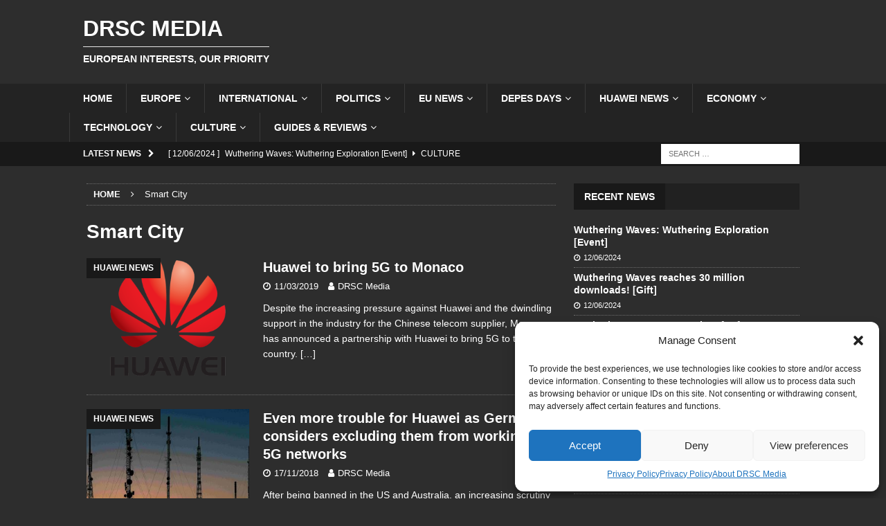

--- FILE ---
content_type: text/html; charset=UTF-8
request_url: https://drscmedia.eu/tag/smart-city
body_size: 78744
content:
<!DOCTYPE html>
<html class="no-js mh-one-sb" lang="en-US">
<head>
<meta charset="UTF-8">
<meta name="viewport" content="width=device-width, initial-scale=1.0">
<link rel="profile" href="http://gmpg.org/xfn/11" />
<meta name='robots' content='index, follow, max-image-preview:large, max-snippet:-1, max-video-preview:-1' />

	<!-- This site is optimized with the Yoast SEO plugin v22.8 - https://yoast.com/wordpress/plugins/seo/ -->
	<title>Smart City Archives - DRSC Media</title>
	<link rel="canonical" href="https://drscmedia.eu/tag/smart-city" />
	<meta property="og:locale" content="en_US" />
	<meta property="og:type" content="article" />
	<meta property="og:title" content="Smart City Archives - DRSC Media" />
	<meta property="og:url" content="https://drscmedia.eu/tag/smart-city" />
	<meta property="og:site_name" content="DRSC Media" />
	<meta name="twitter:card" content="summary_large_image" />
	<script type="application/ld+json" class="yoast-schema-graph">{"@context":"https://schema.org","@graph":[{"@type":"CollectionPage","@id":"https://drscmedia.eu/tag/smart-city","url":"https://drscmedia.eu/tag/smart-city","name":"Smart City Archives - DRSC Media","isPartOf":{"@id":"https://drscmedia.eu/#website"},"primaryImageOfPage":{"@id":"https://drscmedia.eu/tag/smart-city#primaryimage"},"image":{"@id":"https://drscmedia.eu/tag/smart-city#primaryimage"},"thumbnailUrl":"https://drscmedia.eu/wp-content/uploads/2019/03/HuaweiLogo.png","breadcrumb":{"@id":"https://drscmedia.eu/tag/smart-city#breadcrumb"},"inLanguage":"en-US"},{"@type":"ImageObject","inLanguage":"en-US","@id":"https://drscmedia.eu/tag/smart-city#primaryimage","url":"https://drscmedia.eu/wp-content/uploads/2019/03/HuaweiLogo.png","contentUrl":"https://drscmedia.eu/wp-content/uploads/2019/03/HuaweiLogo.png","width":1024,"height":575},{"@type":"BreadcrumbList","@id":"https://drscmedia.eu/tag/smart-city#breadcrumb","itemListElement":[{"@type":"ListItem","position":1,"name":"Home","item":"https://drscmedia.eu/"},{"@type":"ListItem","position":2,"name":"Smart City"}]},{"@type":"WebSite","@id":"https://drscmedia.eu/#website","url":"https://drscmedia.eu/","name":"DRSC Media","description":"European interests, our priority","publisher":{"@id":"https://drscmedia.eu/#organization"},"potentialAction":[{"@type":"SearchAction","target":{"@type":"EntryPoint","urlTemplate":"https://drscmedia.eu/?s={search_term_string}"},"query-input":"required name=search_term_string"}],"inLanguage":"en-US"},{"@type":"Organization","@id":"https://drscmedia.eu/#organization","name":"DRSC Media","url":"https://drscmedia.eu/","logo":{"@type":"ImageObject","inLanguage":"en-US","@id":"https://drscmedia.eu/#/schema/logo/image/","url":"https://drscmedia.eu/wp-content/uploads/2020/03/DRSCMediaLogoWP.jpg","contentUrl":"https://drscmedia.eu/wp-content/uploads/2020/03/DRSCMediaLogoWP.jpg","width":607,"height":615,"caption":"DRSC Media"},"image":{"@id":"https://drscmedia.eu/#/schema/logo/image/"}}]}</script>
	<!-- / Yoast SEO plugin. -->


<link rel='dns-prefetch' href='//www.googletagmanager.com' />
<link rel='dns-prefetch' href='//fonts.googleapis.com' />
<link rel='dns-prefetch' href='//pagead2.googlesyndication.com' />
<link rel="alternate" type="application/rss+xml" title="DRSC Media &raquo; Feed" href="https://drscmedia.eu/feed" />
<link rel="alternate" type="application/rss+xml" title="DRSC Media &raquo; Smart City Tag Feed" href="https://drscmedia.eu/tag/smart-city/feed" />
<script type="text/javascript">
/* <![CDATA[ */
window._wpemojiSettings = {"baseUrl":"https:\/\/s.w.org\/images\/core\/emoji\/15.0.3\/72x72\/","ext":".png","svgUrl":"https:\/\/s.w.org\/images\/core\/emoji\/15.0.3\/svg\/","svgExt":".svg","source":{"concatemoji":"https:\/\/drscmedia.eu\/wp-includes\/js\/wp-emoji-release.min.js?ver=6.5.7"}};
/*! This file is auto-generated */
!function(i,n){var o,s,e;function c(e){try{var t={supportTests:e,timestamp:(new Date).valueOf()};sessionStorage.setItem(o,JSON.stringify(t))}catch(e){}}function p(e,t,n){e.clearRect(0,0,e.canvas.width,e.canvas.height),e.fillText(t,0,0);var t=new Uint32Array(e.getImageData(0,0,e.canvas.width,e.canvas.height).data),r=(e.clearRect(0,0,e.canvas.width,e.canvas.height),e.fillText(n,0,0),new Uint32Array(e.getImageData(0,0,e.canvas.width,e.canvas.height).data));return t.every(function(e,t){return e===r[t]})}function u(e,t,n){switch(t){case"flag":return n(e,"\ud83c\udff3\ufe0f\u200d\u26a7\ufe0f","\ud83c\udff3\ufe0f\u200b\u26a7\ufe0f")?!1:!n(e,"\ud83c\uddfa\ud83c\uddf3","\ud83c\uddfa\u200b\ud83c\uddf3")&&!n(e,"\ud83c\udff4\udb40\udc67\udb40\udc62\udb40\udc65\udb40\udc6e\udb40\udc67\udb40\udc7f","\ud83c\udff4\u200b\udb40\udc67\u200b\udb40\udc62\u200b\udb40\udc65\u200b\udb40\udc6e\u200b\udb40\udc67\u200b\udb40\udc7f");case"emoji":return!n(e,"\ud83d\udc26\u200d\u2b1b","\ud83d\udc26\u200b\u2b1b")}return!1}function f(e,t,n){var r="undefined"!=typeof WorkerGlobalScope&&self instanceof WorkerGlobalScope?new OffscreenCanvas(300,150):i.createElement("canvas"),a=r.getContext("2d",{willReadFrequently:!0}),o=(a.textBaseline="top",a.font="600 32px Arial",{});return e.forEach(function(e){o[e]=t(a,e,n)}),o}function t(e){var t=i.createElement("script");t.src=e,t.defer=!0,i.head.appendChild(t)}"undefined"!=typeof Promise&&(o="wpEmojiSettingsSupports",s=["flag","emoji"],n.supports={everything:!0,everythingExceptFlag:!0},e=new Promise(function(e){i.addEventListener("DOMContentLoaded",e,{once:!0})}),new Promise(function(t){var n=function(){try{var e=JSON.parse(sessionStorage.getItem(o));if("object"==typeof e&&"number"==typeof e.timestamp&&(new Date).valueOf()<e.timestamp+604800&&"object"==typeof e.supportTests)return e.supportTests}catch(e){}return null}();if(!n){if("undefined"!=typeof Worker&&"undefined"!=typeof OffscreenCanvas&&"undefined"!=typeof URL&&URL.createObjectURL&&"undefined"!=typeof Blob)try{var e="postMessage("+f.toString()+"("+[JSON.stringify(s),u.toString(),p.toString()].join(",")+"));",r=new Blob([e],{type:"text/javascript"}),a=new Worker(URL.createObjectURL(r),{name:"wpTestEmojiSupports"});return void(a.onmessage=function(e){c(n=e.data),a.terminate(),t(n)})}catch(e){}c(n=f(s,u,p))}t(n)}).then(function(e){for(var t in e)n.supports[t]=e[t],n.supports.everything=n.supports.everything&&n.supports[t],"flag"!==t&&(n.supports.everythingExceptFlag=n.supports.everythingExceptFlag&&n.supports[t]);n.supports.everythingExceptFlag=n.supports.everythingExceptFlag&&!n.supports.flag,n.DOMReady=!1,n.readyCallback=function(){n.DOMReady=!0}}).then(function(){return e}).then(function(){var e;n.supports.everything||(n.readyCallback(),(e=n.source||{}).concatemoji?t(e.concatemoji):e.wpemoji&&e.twemoji&&(t(e.twemoji),t(e.wpemoji)))}))}((window,document),window._wpemojiSettings);
/* ]]> */
</script>
<style id='wp-emoji-styles-inline-css' type='text/css'>

	img.wp-smiley, img.emoji {
		display: inline !important;
		border: none !important;
		box-shadow: none !important;
		height: 1em !important;
		width: 1em !important;
		margin: 0 0.07em !important;
		vertical-align: -0.1em !important;
		background: none !important;
		padding: 0 !important;
	}
</style>
<link rel='stylesheet' id='wp-block-library-css' href='https://drscmedia.eu/wp-includes/css/dist/block-library/style.min.css?ver=6.5.7' type='text/css' media='all' />
<style id='classic-theme-styles-inline-css' type='text/css'>
/*! This file is auto-generated */
.wp-block-button__link{color:#fff;background-color:#32373c;border-radius:9999px;box-shadow:none;text-decoration:none;padding:calc(.667em + 2px) calc(1.333em + 2px);font-size:1.125em}.wp-block-file__button{background:#32373c;color:#fff;text-decoration:none}
</style>
<style id='global-styles-inline-css' type='text/css'>
body{--wp--preset--color--black: #000000;--wp--preset--color--cyan-bluish-gray: #abb8c3;--wp--preset--color--white: #ffffff;--wp--preset--color--pale-pink: #f78da7;--wp--preset--color--vivid-red: #cf2e2e;--wp--preset--color--luminous-vivid-orange: #ff6900;--wp--preset--color--luminous-vivid-amber: #fcb900;--wp--preset--color--light-green-cyan: #7bdcb5;--wp--preset--color--vivid-green-cyan: #00d084;--wp--preset--color--pale-cyan-blue: #8ed1fc;--wp--preset--color--vivid-cyan-blue: #0693e3;--wp--preset--color--vivid-purple: #9b51e0;--wp--preset--gradient--vivid-cyan-blue-to-vivid-purple: linear-gradient(135deg,rgba(6,147,227,1) 0%,rgb(155,81,224) 100%);--wp--preset--gradient--light-green-cyan-to-vivid-green-cyan: linear-gradient(135deg,rgb(122,220,180) 0%,rgb(0,208,130) 100%);--wp--preset--gradient--luminous-vivid-amber-to-luminous-vivid-orange: linear-gradient(135deg,rgba(252,185,0,1) 0%,rgba(255,105,0,1) 100%);--wp--preset--gradient--luminous-vivid-orange-to-vivid-red: linear-gradient(135deg,rgba(255,105,0,1) 0%,rgb(207,46,46) 100%);--wp--preset--gradient--very-light-gray-to-cyan-bluish-gray: linear-gradient(135deg,rgb(238,238,238) 0%,rgb(169,184,195) 100%);--wp--preset--gradient--cool-to-warm-spectrum: linear-gradient(135deg,rgb(74,234,220) 0%,rgb(151,120,209) 20%,rgb(207,42,186) 40%,rgb(238,44,130) 60%,rgb(251,105,98) 80%,rgb(254,248,76) 100%);--wp--preset--gradient--blush-light-purple: linear-gradient(135deg,rgb(255,206,236) 0%,rgb(152,150,240) 100%);--wp--preset--gradient--blush-bordeaux: linear-gradient(135deg,rgb(254,205,165) 0%,rgb(254,45,45) 50%,rgb(107,0,62) 100%);--wp--preset--gradient--luminous-dusk: linear-gradient(135deg,rgb(255,203,112) 0%,rgb(199,81,192) 50%,rgb(65,88,208) 100%);--wp--preset--gradient--pale-ocean: linear-gradient(135deg,rgb(255,245,203) 0%,rgb(182,227,212) 50%,rgb(51,167,181) 100%);--wp--preset--gradient--electric-grass: linear-gradient(135deg,rgb(202,248,128) 0%,rgb(113,206,126) 100%);--wp--preset--gradient--midnight: linear-gradient(135deg,rgb(2,3,129) 0%,rgb(40,116,252) 100%);--wp--preset--font-size--small: 13px;--wp--preset--font-size--medium: 20px;--wp--preset--font-size--large: 36px;--wp--preset--font-size--x-large: 42px;--wp--preset--spacing--20: 0.44rem;--wp--preset--spacing--30: 0.67rem;--wp--preset--spacing--40: 1rem;--wp--preset--spacing--50: 1.5rem;--wp--preset--spacing--60: 2.25rem;--wp--preset--spacing--70: 3.38rem;--wp--preset--spacing--80: 5.06rem;--wp--preset--shadow--natural: 6px 6px 9px rgba(0, 0, 0, 0.2);--wp--preset--shadow--deep: 12px 12px 50px rgba(0, 0, 0, 0.4);--wp--preset--shadow--sharp: 6px 6px 0px rgba(0, 0, 0, 0.2);--wp--preset--shadow--outlined: 6px 6px 0px -3px rgba(255, 255, 255, 1), 6px 6px rgba(0, 0, 0, 1);--wp--preset--shadow--crisp: 6px 6px 0px rgba(0, 0, 0, 1);}:where(.is-layout-flex){gap: 0.5em;}:where(.is-layout-grid){gap: 0.5em;}body .is-layout-flex{display: flex;}body .is-layout-flex{flex-wrap: wrap;align-items: center;}body .is-layout-flex > *{margin: 0;}body .is-layout-grid{display: grid;}body .is-layout-grid > *{margin: 0;}:where(.wp-block-columns.is-layout-flex){gap: 2em;}:where(.wp-block-columns.is-layout-grid){gap: 2em;}:where(.wp-block-post-template.is-layout-flex){gap: 1.25em;}:where(.wp-block-post-template.is-layout-grid){gap: 1.25em;}.has-black-color{color: var(--wp--preset--color--black) !important;}.has-cyan-bluish-gray-color{color: var(--wp--preset--color--cyan-bluish-gray) !important;}.has-white-color{color: var(--wp--preset--color--white) !important;}.has-pale-pink-color{color: var(--wp--preset--color--pale-pink) !important;}.has-vivid-red-color{color: var(--wp--preset--color--vivid-red) !important;}.has-luminous-vivid-orange-color{color: var(--wp--preset--color--luminous-vivid-orange) !important;}.has-luminous-vivid-amber-color{color: var(--wp--preset--color--luminous-vivid-amber) !important;}.has-light-green-cyan-color{color: var(--wp--preset--color--light-green-cyan) !important;}.has-vivid-green-cyan-color{color: var(--wp--preset--color--vivid-green-cyan) !important;}.has-pale-cyan-blue-color{color: var(--wp--preset--color--pale-cyan-blue) !important;}.has-vivid-cyan-blue-color{color: var(--wp--preset--color--vivid-cyan-blue) !important;}.has-vivid-purple-color{color: var(--wp--preset--color--vivid-purple) !important;}.has-black-background-color{background-color: var(--wp--preset--color--black) !important;}.has-cyan-bluish-gray-background-color{background-color: var(--wp--preset--color--cyan-bluish-gray) !important;}.has-white-background-color{background-color: var(--wp--preset--color--white) !important;}.has-pale-pink-background-color{background-color: var(--wp--preset--color--pale-pink) !important;}.has-vivid-red-background-color{background-color: var(--wp--preset--color--vivid-red) !important;}.has-luminous-vivid-orange-background-color{background-color: var(--wp--preset--color--luminous-vivid-orange) !important;}.has-luminous-vivid-amber-background-color{background-color: var(--wp--preset--color--luminous-vivid-amber) !important;}.has-light-green-cyan-background-color{background-color: var(--wp--preset--color--light-green-cyan) !important;}.has-vivid-green-cyan-background-color{background-color: var(--wp--preset--color--vivid-green-cyan) !important;}.has-pale-cyan-blue-background-color{background-color: var(--wp--preset--color--pale-cyan-blue) !important;}.has-vivid-cyan-blue-background-color{background-color: var(--wp--preset--color--vivid-cyan-blue) !important;}.has-vivid-purple-background-color{background-color: var(--wp--preset--color--vivid-purple) !important;}.has-black-border-color{border-color: var(--wp--preset--color--black) !important;}.has-cyan-bluish-gray-border-color{border-color: var(--wp--preset--color--cyan-bluish-gray) !important;}.has-white-border-color{border-color: var(--wp--preset--color--white) !important;}.has-pale-pink-border-color{border-color: var(--wp--preset--color--pale-pink) !important;}.has-vivid-red-border-color{border-color: var(--wp--preset--color--vivid-red) !important;}.has-luminous-vivid-orange-border-color{border-color: var(--wp--preset--color--luminous-vivid-orange) !important;}.has-luminous-vivid-amber-border-color{border-color: var(--wp--preset--color--luminous-vivid-amber) !important;}.has-light-green-cyan-border-color{border-color: var(--wp--preset--color--light-green-cyan) !important;}.has-vivid-green-cyan-border-color{border-color: var(--wp--preset--color--vivid-green-cyan) !important;}.has-pale-cyan-blue-border-color{border-color: var(--wp--preset--color--pale-cyan-blue) !important;}.has-vivid-cyan-blue-border-color{border-color: var(--wp--preset--color--vivid-cyan-blue) !important;}.has-vivid-purple-border-color{border-color: var(--wp--preset--color--vivid-purple) !important;}.has-vivid-cyan-blue-to-vivid-purple-gradient-background{background: var(--wp--preset--gradient--vivid-cyan-blue-to-vivid-purple) !important;}.has-light-green-cyan-to-vivid-green-cyan-gradient-background{background: var(--wp--preset--gradient--light-green-cyan-to-vivid-green-cyan) !important;}.has-luminous-vivid-amber-to-luminous-vivid-orange-gradient-background{background: var(--wp--preset--gradient--luminous-vivid-amber-to-luminous-vivid-orange) !important;}.has-luminous-vivid-orange-to-vivid-red-gradient-background{background: var(--wp--preset--gradient--luminous-vivid-orange-to-vivid-red) !important;}.has-very-light-gray-to-cyan-bluish-gray-gradient-background{background: var(--wp--preset--gradient--very-light-gray-to-cyan-bluish-gray) !important;}.has-cool-to-warm-spectrum-gradient-background{background: var(--wp--preset--gradient--cool-to-warm-spectrum) !important;}.has-blush-light-purple-gradient-background{background: var(--wp--preset--gradient--blush-light-purple) !important;}.has-blush-bordeaux-gradient-background{background: var(--wp--preset--gradient--blush-bordeaux) !important;}.has-luminous-dusk-gradient-background{background: var(--wp--preset--gradient--luminous-dusk) !important;}.has-pale-ocean-gradient-background{background: var(--wp--preset--gradient--pale-ocean) !important;}.has-electric-grass-gradient-background{background: var(--wp--preset--gradient--electric-grass) !important;}.has-midnight-gradient-background{background: var(--wp--preset--gradient--midnight) !important;}.has-small-font-size{font-size: var(--wp--preset--font-size--small) !important;}.has-medium-font-size{font-size: var(--wp--preset--font-size--medium) !important;}.has-large-font-size{font-size: var(--wp--preset--font-size--large) !important;}.has-x-large-font-size{font-size: var(--wp--preset--font-size--x-large) !important;}
.wp-block-navigation a:where(:not(.wp-element-button)){color: inherit;}
:where(.wp-block-post-template.is-layout-flex){gap: 1.25em;}:where(.wp-block-post-template.is-layout-grid){gap: 1.25em;}
:where(.wp-block-columns.is-layout-flex){gap: 2em;}:where(.wp-block-columns.is-layout-grid){gap: 2em;}
.wp-block-pullquote{font-size: 1.5em;line-height: 1.6;}
</style>
<link rel='stylesheet' id='cmplz-general-css' href='https://drscmedia.eu/wp-content/plugins/complianz-gdpr/assets/css/cookieblocker.min.css?ver=1717877661' type='text/css' media='all' />
<link rel='stylesheet' id='mh-magazine-css' href='https://drscmedia.eu/wp-content/themes/mh-magazine/style.css?ver=3.8.6' type='text/css' media='all' />
<link rel='stylesheet' id='mh-font-awesome-css' href='https://drscmedia.eu/wp-content/themes/mh-magazine/includes/font-awesome.min.css' type='text/css' media='all' />
<link data-service="google-fonts" data-category="marketing" rel='stylesheet' id='mh-google-fonts-css' data-href='https://fonts.googleapis.com/css?family=Open+Sans:300,400,400italic,600,700' type='text/css' media='all' />
<script type="text/javascript" src="https://drscmedia.eu/wp-includes/js/jquery/jquery.min.js?ver=3.7.1" id="jquery-core-js"></script>
<script type="text/javascript" src="https://drscmedia.eu/wp-includes/js/jquery/jquery-migrate.min.js?ver=3.4.1" id="jquery-migrate-js"></script>
<script type="text/javascript" src="https://drscmedia.eu/wp-content/themes/mh-magazine/js/scripts.js?ver=3.8.6" id="mh-scripts-js"></script>

<!-- Google tag (gtag.js) snippet added by Site Kit -->

<!-- Google Analytics snippet added by Site Kit -->
<script type="text/javascript" src="https://www.googletagmanager.com/gtag/js?id=GT-NF7N2VST" id="google_gtagjs-js" async></script>
<script type="text/javascript" id="google_gtagjs-js-after">
/* <![CDATA[ */
window.dataLayer = window.dataLayer || [];function gtag(){dataLayer.push(arguments);}
gtag("set","linker",{"domains":["drscmedia.eu"]});
gtag("js", new Date());
gtag("set", "developer_id.dZTNiMT", true);
gtag("config", "GT-NF7N2VST");
/* ]]> */
</script>

<!-- End Google tag (gtag.js) snippet added by Site Kit -->
<link rel="https://api.w.org/" href="https://drscmedia.eu/wp-json/" /><link rel="alternate" type="application/json" href="https://drscmedia.eu/wp-json/wp/v2/tags/146" /><link rel="EditURI" type="application/rsd+xml" title="RSD" href="https://drscmedia.eu/xmlrpc.php?rsd" />
<meta name="generator" content="WordPress 6.5.7" />
<meta name="generator" content="Site Kit by Google 1.128.1" />			<style>.cmplz-hidden {
					display: none !important;
				}</style><!-- Analytics by WP Statistics v14.7.2 - https://wp-statistics.com/ -->
<style type="text/css">
.mh-header { background: #2d2d2d; }
.mh-wrapper, .mh-widget-layout8 .mh-widget-title-inner, #mh-mobile .mh-slider-layout4 .mh-slider-caption { background: #2d2d2d; }
.mh-breadcrumb, .entry-header .entry-meta, .mh-subheading-top, .mh-author-box, .mh-author-box-avatar, .mh-post-nav, .mh-comment-list .comment-body, .mh-comment-list .avatar, .mh-ping-list .mh-ping-item, .mh-ping-list .mh-ping-item:first-child, .mh-loop-description, .mh-loop-ad, .mh-sitemap-list > li, .mh-sitemap-list .children li, .mh-widget-layout7 .mh-widget-title, .mh-custom-posts-item, .mh-posts-large-item, .mh-posts-list-item, #mh-mobile .mh-posts-grid, #mh-mobile .mh-posts-grid-col, #mh-mobile .mh-posts-digest-wrap, #mh-mobile .mh-posts-digest-item, #mh-mobile .mh-posts-focus-item, .mh-category-column-item, .mh-user-item, .widget_archive li, .widget_categories li, .widget_pages li a, .widget_meta li, .widget_nav_menu .menu > li, .widget_rss li, .widget_recent_entries li, .recentcomments, .mh-box, table, td, th, pre { border-color: rgba(255, 255, 255, 0.3); }
#mh-mobile .mh-posts-stacked-overlay-small { border-color: #2d2d2d; }
.mh-navigation li:hover, .mh-navigation ul li:hover > ul, .mh-main-nav-wrap, .mh-main-nav, .mh-social-nav li a:hover, .entry-tags li, .mh-slider-caption, .mh-widget-layout8 .mh-widget-title .mh-footer-widget-title-inner, .mh-widget-col-1 .mh-slider-caption, .mh-widget-col-1 .mh-posts-lineup-caption, .mh-carousel-layout1, .mh-spotlight-widget, .mh-social-widget li a, .mh-author-bio-widget, .mh-footer-widget .mh-tab-comment-excerpt, .mh-nip-item:hover .mh-nip-overlay, .mh-widget .tagcloud a, .mh-footer-widget .tagcloud a, .mh-footer, .mh-copyright-wrap, input[type=submit]:hover, #infinite-handle span:hover { background: #232323; }
.mh-extra-nav-bg { background: rgba(35, 35, 35, 0.2); }
.mh-slider-caption, .mh-posts-stacked-title, .mh-posts-lineup-caption { background: #232323; background: rgba(35, 35, 35, 0.8); }
@media screen and (max-width: 900px) { #mh-mobile .mh-slider-caption, #mh-mobile .mh-posts-lineup-caption { background: rgba(35, 35, 35, 1); } }
.slicknav_menu, .slicknav_nav ul, #mh-mobile .mh-footer-widget .mh-posts-stacked-overlay { border-color: #232323; }
.mh-copyright, .mh-copyright a { color: #fff; }
.mh-widget-layout4 .mh-widget-title { background: #191919; background: rgba(25, 25, 25, 0.6); }
.mh-preheader, .mh-wide-layout .mh-subheader, .mh-ticker-title, .mh-main-nav li:hover, .mh-footer-nav, .slicknav_menu, .slicknav_btn, .slicknav_nav .slicknav_item:hover, .slicknav_nav a:hover, .mh-back-to-top, .mh-subheading, .entry-tags .fa, .entry-tags li:hover, .mh-widget-layout2 .mh-widget-title, .mh-widget-layout4 .mh-widget-title-inner, .mh-widget-layout4 .mh-footer-widget-title, .mh-widget-layout5 .mh-widget-title-inner, .mh-widget-layout6 .mh-widget-title, #mh-mobile .flex-control-paging li a.flex-active, .mh-image-caption, .mh-carousel-layout1 .mh-carousel-caption, .mh-tab-button.active, .mh-tab-button.active:hover, .mh-footer-widget .mh-tab-button.active, .mh-social-widget li:hover a, .mh-footer-widget .mh-social-widget li a, .mh-footer-widget .mh-author-bio-widget, .tagcloud a:hover, .mh-widget .tagcloud a:hover, .mh-footer-widget .tagcloud a:hover, .mh-posts-stacked-item .mh-meta, .page-numbers:hover, .mh-loop-pagination .current, .mh-comments-pagination .current, .pagelink, a:hover .pagelink, input[type=submit], #infinite-handle span { background: #191919; }
.mh-main-nav-wrap .slicknav_nav ul, blockquote, .mh-widget-layout1 .mh-widget-title, .mh-widget-layout3 .mh-widget-title, .mh-widget-layout5 .mh-widget-title, .mh-widget-layout8 .mh-widget-title:after, #mh-mobile .mh-slider-caption, .mh-carousel-layout1, .mh-spotlight-widget, .mh-author-bio-widget, .mh-author-bio-title, .mh-author-bio-image-frame, .mh-video-widget, .mh-tab-buttons, textarea:hover, input[type=text]:hover, input[type=email]:hover, input[type=tel]:hover, input[type=url]:hover { border-color: #191919; }
.mh-dropcap, .mh-carousel-layout1 .flex-direction-nav a, .mh-carousel-layout2 .mh-carousel-caption, .mh-posts-digest-small-category, .mh-posts-lineup-more, .bypostauthor .fn:after, .mh-comment-list .comment-reply-link:before, #respond #cancel-comment-reply-link:before { color: #191919; }
.mh-subheader, .page-numbers, a .pagelink, .mh-widget-layout3 .mh-widget-title, .mh-widget .search-form, .mh-tab-button, .mh-tab-content, .mh-nip-widget, .mh-magazine-facebook-page-widget, .mh-social-widget, .mh-posts-horizontal-widget, .mh-ad-spot, .mh-info-spot { background: #ffffff; }
.mh-tab-post-item { border-color: rgba(255, 255, 255, 0.3); }
.mh-tab-comment-excerpt { background: rgba(255, 255, 255, 0.6); }
body, a, blockquote, blockquote cite, .post .entry-title, .page-title, .entry-content h1, .entry-content h2, .entry-content h3, .entry-content h4, .entry-content h5, .entry-content h6, .wp-caption-text, .wp-block-image figcaption, .wp-block-audio figcaption, #respond .comment-reply-title, #respond #cancel-comment-reply-link, #respond .logged-in-as a, .mh-ping-list .mh-ping-item a, .mh-widget-layout1 .mh-widget-title, .mh-widget-layout7 .mh-widget-title, .mh-widget-layout8 .mh-widget-title, .mh-slider-layout4 .mh-slider-caption, .mh-slider-layout4 .mh-slider-caption a, .mh-slider-layout4 .mh-slider-caption a:hover { color: #ffffff; }
.mh-header-nav-bottom li a, .mh-social-nav-bottom .fa-mh-social, .mh-boxed-layout .mh-ticker-item-bottom a, .mh-header-date-bottom, .page-numbers, a .pagelink, .mh-widget-layout3 .mh-widget-title, .mh-widget-layout3 .mh-widget-title a, .mh-tabbed-widget, .mh-tabbed-widget a, .mh-posts-horizontal-title a { color: #ffffff; }
.mh-meta, .mh-meta a, .mh-breadcrumb, .mh-breadcrumb a, .mh-comment-list .comment-meta, .mh-comment-list .comment-meta a, .mh-comment-list .comment-reply-link, .mh-user-data, .widget_rss .rss-date, .widget_rss cite { color: #ffffff; }
.entry-content a { color: #4993d8; }
a:hover, .entry-content a:hover, #respond a:hover, #respond #cancel-comment-reply-link:hover, #respond .logged-in-as a:hover, .mh-comment-list .comment-meta a:hover, .mh-ping-list .mh-ping-item a:hover, .mh-meta a:hover, .mh-breadcrumb a:hover, .mh-tabbed-widget a:hover { color: #c13c3c; }
</style>
<!--[if lt IE 9]>
<script src="https://drscmedia.eu/wp-content/themes/mh-magazine/js/css3-mediaqueries.js"></script>
<![endif]-->
<style type="text/css">
.entry-content { font-size: 16px; font-size: 1rem; }
</style>

<!-- Google AdSense meta tags added by Site Kit -->
<meta name="google-adsense-platform-account" content="ca-host-pub-2644536267352236">
<meta name="google-adsense-platform-domain" content="sitekit.withgoogle.com">
<!-- End Google AdSense meta tags added by Site Kit -->
<style type="text/css" id="custom-background-css">
body.custom-background { background-color: #2d2d2d; }
</style>
	
<!-- Google AdSense snippet added by Site Kit -->
<script type="text/javascript" async="async" src="https://pagead2.googlesyndication.com/pagead/js/adsbygoogle.js?client=ca-pub-1525658762018564&amp;host=ca-host-pub-2644536267352236" crossorigin="anonymous"></script>

<!-- End Google AdSense snippet added by Site Kit -->
<link rel="icon" href="https://drscmedia.eu/wp-content/uploads/2019/03/cropped-DRSC-Media-32x32.png" sizes="32x32" />
<link rel="icon" href="https://drscmedia.eu/wp-content/uploads/2019/03/cropped-DRSC-Media-192x192.png" sizes="192x192" />
<link rel="apple-touch-icon" href="https://drscmedia.eu/wp-content/uploads/2019/03/cropped-DRSC-Media-180x180.png" />
<meta name="msapplication-TileImage" content="https://drscmedia.eu/wp-content/uploads/2019/03/cropped-DRSC-Media-270x270.png" />
</head>
<body data-cmplz=1 id="mh-mobile" class="archive tag tag-smart-city tag-146 custom-background mh-wide-layout mh-right-sb mh-loop-layout1 mh-widget-layout4" itemscope="itemscope" itemtype="http://schema.org/WebPage">
<div class="mh-header-nav-mobile clearfix"></div>
	<div class="mh-preheader">
    	<div class="mh-container mh-container-inner mh-row clearfix">
							<div class="mh-header-bar-content mh-header-bar-top-left mh-col-2-3 clearfix">
									</div>
										<div class="mh-header-bar-content mh-header-bar-top-right mh-col-1-3 clearfix">
									</div>
					</div>
	</div>
<header class="mh-header" itemscope="itemscope" itemtype="http://schema.org/WPHeader">
	<div class="mh-container mh-container-inner clearfix">
		<div class="mh-custom-header clearfix">
<div class="mh-header-columns mh-row clearfix">
<div class="mh-col-1-1 mh-site-identity">
<div class="mh-site-logo" role="banner" itemscope="itemscope" itemtype="http://schema.org/Brand">
<style type="text/css" id="mh-header-css">.mh-header-title, .mh-header-tagline { color: #ffffff; }</style>
<div class="mh-header-text">
<a class="mh-header-text-link" href="https://drscmedia.eu/" title="DRSC Media" rel="home">
<h2 class="mh-header-title">DRSC Media</h2>
<h3 class="mh-header-tagline">European interests, our priority</h3>
</a>
</div>
</div>
</div>
</div>
</div>
	</div>
	<div class="mh-main-nav-wrap">
		<nav class="mh-navigation mh-main-nav mh-container mh-container-inner clearfix" itemscope="itemscope" itemtype="http://schema.org/SiteNavigationElement">
			<div class="menu-mainmenu-container"><ul id="menu-mainmenu" class="menu"><li id="menu-item-16" class="menu-item menu-item-type-custom menu-item-object-custom menu-item-home menu-item-16"><a href="http://drscmedia.eu">Home</a></li>
<li id="menu-item-17" class="menu-item menu-item-type-taxonomy menu-item-object-category menu-item-has-children menu-item-17"><a href="https://drscmedia.eu/category/eur">Europe</a>
<ul class="sub-menu">
	<li id="menu-item-97" class="menu-item menu-item-type-taxonomy menu-item-object-category menu-item-97"><a href="https://drscmedia.eu/category/eur/eur-en">Europe-English</a></li>
	<li id="menu-item-98" class="menu-item menu-item-type-taxonomy menu-item-object-category menu-item-98"><a href="https://drscmedia.eu/category/eur/eur-fr">Europe-Français</a></li>
	<li id="menu-item-99" class="menu-item menu-item-type-taxonomy menu-item-object-category menu-item-99"><a href="https://drscmedia.eu/category/eur/eur-es">Europe-Español</a></li>
</ul>
</li>
<li id="menu-item-18" class="menu-item menu-item-type-taxonomy menu-item-object-category menu-item-has-children menu-item-18"><a href="https://drscmedia.eu/category/int">International</a>
<ul class="sub-menu">
	<li id="menu-item-101" class="menu-item menu-item-type-taxonomy menu-item-object-category menu-item-101"><a href="https://drscmedia.eu/category/int/int-en">International-English</a></li>
	<li id="menu-item-105" class="menu-item menu-item-type-taxonomy menu-item-object-category menu-item-105"><a href="https://drscmedia.eu/category/int/int-fr">International-Français</a></li>
	<li id="menu-item-108" class="menu-item menu-item-type-taxonomy menu-item-object-category menu-item-108"><a href="https://drscmedia.eu/category/int/int-es">International-Español</a></li>
</ul>
</li>
<li id="menu-item-89" class="menu-item menu-item-type-taxonomy menu-item-object-category menu-item-has-children menu-item-89"><a href="https://drscmedia.eu/category/pol">Politics</a>
<ul class="sub-menu">
	<li id="menu-item-116" class="menu-item menu-item-type-taxonomy menu-item-object-category menu-item-116"><a href="https://drscmedia.eu/category/pol/pol-en">Politics-English</a></li>
	<li id="menu-item-117" class="menu-item menu-item-type-taxonomy menu-item-object-category menu-item-117"><a href="https://drscmedia.eu/category/pol/pol-fr">Politics-Français</a></li>
	<li id="menu-item-118" class="menu-item menu-item-type-taxonomy menu-item-object-category menu-item-118"><a href="https://drscmedia.eu/category/pol/pol-es">Politics-Español</a></li>
</ul>
</li>
<li id="menu-item-124" class="menu-item menu-item-type-taxonomy menu-item-object-category menu-item-has-children menu-item-124"><a href="https://drscmedia.eu/category/eu">EU News</a>
<ul class="sub-menu">
	<li id="menu-item-104" class="menu-item menu-item-type-taxonomy menu-item-object-category menu-item-104"><a href="https://drscmedia.eu/category/eu/eu-en">EU News-English</a></li>
	<li id="menu-item-113" class="menu-item menu-item-type-taxonomy menu-item-object-category menu-item-113"><a href="https://drscmedia.eu/category/eu/eu-fr">EU News-Français</a></li>
	<li id="menu-item-114" class="menu-item menu-item-type-taxonomy menu-item-object-category menu-item-114"><a href="https://drscmedia.eu/category/eu/eu-es">EU News-Español</a></li>
</ul>
</li>
<li id="menu-item-184" class="menu-item menu-item-type-taxonomy menu-item-object-category menu-item-has-children menu-item-184"><a href="https://drscmedia.eu/category/dd">Depes Days</a>
<ul class="sub-menu">
	<li id="menu-item-185" class="menu-item menu-item-type-taxonomy menu-item-object-category menu-item-185"><a href="https://drscmedia.eu/category/dd/dd-en">Depes Days-English</a></li>
	<li id="menu-item-186" class="menu-item menu-item-type-taxonomy menu-item-object-category menu-item-186"><a href="https://drscmedia.eu/category/dd/dd-es">Depes Days-Español</a></li>
	<li id="menu-item-187" class="menu-item menu-item-type-taxonomy menu-item-object-category menu-item-187"><a href="https://drscmedia.eu/category/dd/dd-fr">Depes Days-Français</a></li>
</ul>
</li>
<li id="menu-item-91" class="menu-item menu-item-type-taxonomy menu-item-object-category menu-item-has-children menu-item-91"><a href="https://drscmedia.eu/category/huawei">Huawei News</a>
<ul class="sub-menu">
	<li id="menu-item-102" class="menu-item menu-item-type-taxonomy menu-item-object-category menu-item-102"><a href="https://drscmedia.eu/category/huawei/huawei-english">Huawei News-English</a></li>
	<li id="menu-item-109" class="menu-item menu-item-type-taxonomy menu-item-object-category menu-item-109"><a href="https://drscmedia.eu/category/huawei/huawei-french">Huawei News-Français</a></li>
	<li id="menu-item-110" class="menu-item menu-item-type-taxonomy menu-item-object-category menu-item-110"><a href="https://drscmedia.eu/category/huawei/huawei-spanish">Huawei News-Español</a></li>
</ul>
</li>
<li id="menu-item-92" class="menu-item menu-item-type-taxonomy menu-item-object-category menu-item-has-children menu-item-92"><a href="https://drscmedia.eu/category/eco">Economy</a>
<ul class="sub-menu">
	<li id="menu-item-103" class="menu-item menu-item-type-taxonomy menu-item-object-category menu-item-103"><a href="https://drscmedia.eu/category/eco/eco-en">Economy-English</a></li>
	<li id="menu-item-111" class="menu-item menu-item-type-taxonomy menu-item-object-category menu-item-111"><a href="https://drscmedia.eu/category/eco/eco-fr">Economy-Français</a></li>
	<li id="menu-item-112" class="menu-item menu-item-type-taxonomy menu-item-object-category menu-item-112"><a href="https://drscmedia.eu/category/eco/eco-es">Economy-Español</a></li>
</ul>
</li>
<li id="menu-item-188" class="menu-item menu-item-type-taxonomy menu-item-object-category menu-item-has-children menu-item-188"><a href="https://drscmedia.eu/category/tech">Technology</a>
<ul class="sub-menu">
	<li id="menu-item-189" class="menu-item menu-item-type-taxonomy menu-item-object-category menu-item-189"><a href="https://drscmedia.eu/category/tech/tech-en">Technology-English</a></li>
	<li id="menu-item-191" class="menu-item menu-item-type-taxonomy menu-item-object-category menu-item-191"><a href="https://drscmedia.eu/category/tech/tech-fr">Technology-Français</a></li>
	<li id="menu-item-190" class="menu-item menu-item-type-taxonomy menu-item-object-category menu-item-190"><a href="https://drscmedia.eu/category/tech/tech-es">Technology-Español</a></li>
</ul>
</li>
<li id="menu-item-192" class="menu-item menu-item-type-taxonomy menu-item-object-category menu-item-has-children menu-item-192"><a href="https://drscmedia.eu/category/cult">Culture</a>
<ul class="sub-menu">
	<li id="menu-item-193" class="menu-item menu-item-type-taxonomy menu-item-object-category menu-item-193"><a href="https://drscmedia.eu/category/cult/cult-en">Culture-English</a></li>
	<li id="menu-item-195" class="menu-item menu-item-type-taxonomy menu-item-object-category menu-item-195"><a href="https://drscmedia.eu/category/cult/cult-fr">Culture-Français</a></li>
	<li id="menu-item-194" class="menu-item menu-item-type-taxonomy menu-item-object-category menu-item-194"><a href="https://drscmedia.eu/category/cult/cult-es">Culture-Español</a></li>
</ul>
</li>
<li id="menu-item-196" class="menu-item menu-item-type-taxonomy menu-item-object-category menu-item-has-children menu-item-196"><a href="https://drscmedia.eu/category/reviews-guides">Guides &#038; Reviews</a>
<ul class="sub-menu">
	<li id="menu-item-197" class="menu-item menu-item-type-taxonomy menu-item-object-category menu-item-197"><a href="https://drscmedia.eu/category/reviews-guides/reviews-guides-english">Guides &#038; Reviews-English</a></li>
	<li id="menu-item-199" class="menu-item menu-item-type-taxonomy menu-item-object-category menu-item-199"><a href="https://drscmedia.eu/category/reviews-guides/gr-fr">Guides &#038; Reviews-Français</a></li>
	<li id="menu-item-198" class="menu-item menu-item-type-taxonomy menu-item-object-category menu-item-198"><a href="https://drscmedia.eu/category/reviews-guides/gr-es">Guides &#038; Reviews-Español</a></li>
</ul>
</li>
</ul></div>		</nav>
	</div>
	</header>
	<div class="mh-subheader">
		<div class="mh-container mh-container-inner mh-row clearfix">
							<div class="mh-header-bar-content mh-header-bar-bottom-left mh-col-2-3 clearfix">
											<div class="mh-header-ticker mh-header-ticker-bottom">
							<div class="mh-ticker-bottom">
			<div class="mh-ticker-title mh-ticker-title-bottom">
			Latest News<i class="fa fa-chevron-right"></i>		</div>
		<div class="mh-ticker-content mh-ticker-content-bottom">
		<ul id="mh-ticker-loop-bottom">				<li class="mh-ticker-item mh-ticker-item-bottom">
					<a href="https://drscmedia.eu/12953" title="Wuthering Waves: Wuthering Exploration [Event]">
						<span class="mh-ticker-item-date mh-ticker-item-date-bottom">
                        	[ 12/06/2024 ]                        </span>
						<span class="mh-ticker-item-title mh-ticker-item-title-bottom">
							Wuthering Waves: Wuthering Exploration [Event]						</span>
													<span class="mh-ticker-item-cat mh-ticker-item-cat-bottom">
								<i class="fa fa-caret-right"></i>
																Culture							</span>
											</a>
				</li>				<li class="mh-ticker-item mh-ticker-item-bottom">
					<a href="https://drscmedia.eu/12947" title="Wuthering Waves reaches 30 million downloads! [Gift]">
						<span class="mh-ticker-item-date mh-ticker-item-date-bottom">
                        	[ 12/06/2024 ]                        </span>
						<span class="mh-ticker-item-title mh-ticker-item-title-bottom">
							Wuthering Waves reaches 30 million downloads! [Gift]						</span>
													<span class="mh-ticker-item-cat mh-ticker-item-cat-bottom">
								<i class="fa fa-caret-right"></i>
																Culture							</span>
											</a>
				</li>				<li class="mh-ticker-item mh-ticker-item-bottom">
					<a href="https://drscmedia.eu/12899" title="Wuthering Waves: Get Sanhua for free! [Permanent new player gift]">
						<span class="mh-ticker-item-date mh-ticker-item-date-bottom">
                        	[ 09/06/2024 ]                        </span>
						<span class="mh-ticker-item-title mh-ticker-item-title-bottom">
							Wuthering Waves: Get Sanhua for free! [Permanent new player gift]						</span>
													<span class="mh-ticker-item-cat mh-ticker-item-cat-bottom">
								<i class="fa fa-caret-right"></i>
																Culture							</span>
											</a>
				</li>				<li class="mh-ticker-item mh-ticker-item-bottom">
					<a href="https://drscmedia.eu/12864" title="Wuthering Waves: Save the World? Save the Cat! [Side Quest]">
						<span class="mh-ticker-item-date mh-ticker-item-date-bottom">
                        	[ 09/06/2024 ]                        </span>
						<span class="mh-ticker-item-title mh-ticker-item-title-bottom">
							Wuthering Waves: Save the World? Save the Cat! [Side Quest]						</span>
													<span class="mh-ticker-item-cat mh-ticker-item-cat-bottom">
								<i class="fa fa-caret-right"></i>
																Culture							</span>
											</a>
				</li>				<li class="mh-ticker-item mh-ticker-item-bottom">
					<a href="https://drscmedia.eu/12905" title="Wuthering Waves: All current and upcoming events!">
						<span class="mh-ticker-item-date mh-ticker-item-date-bottom">
                        	[ 08/06/2024 ]                        </span>
						<span class="mh-ticker-item-title mh-ticker-item-title-bottom">
							Wuthering Waves: All current and upcoming events!						</span>
													<span class="mh-ticker-item-cat mh-ticker-item-cat-bottom">
								<i class="fa fa-caret-right"></i>
																Culture							</span>
											</a>
				</li>				<li class="mh-ticker-item mh-ticker-item-bottom">
					<a href="https://drscmedia.eu/12853" title="Wuthering Waves: Yinlin banner now live!">
						<span class="mh-ticker-item-date mh-ticker-item-date-bottom">
                        	[ 06/06/2024 ]                        </span>
						<span class="mh-ticker-item-title mh-ticker-item-title-bottom">
							Wuthering Waves: Yinlin banner now live!						</span>
													<span class="mh-ticker-item-cat mh-ticker-item-cat-bottom">
								<i class="fa fa-caret-right"></i>
																Culture							</span>
											</a>
				</li>				<li class="mh-ticker-item mh-ticker-item-bottom">
					<a href="https://drscmedia.eu/12933" title="Wuthering Waves gifts 5-star Resonator with voucher">
						<span class="mh-ticker-item-date mh-ticker-item-date-bottom">
                        	[ 27/05/2024 ]                        </span>
						<span class="mh-ticker-item-title mh-ticker-item-title-bottom">
							Wuthering Waves gifts 5-star Resonator with voucher						</span>
													<span class="mh-ticker-item-cat mh-ticker-item-cat-bottom">
								<i class="fa fa-caret-right"></i>
																Culture							</span>
											</a>
				</li>				<li class="mh-ticker-item mh-ticker-item-bottom">
					<a href="https://drscmedia.eu/12874" title="Huawei Mate 40 Pro+ receives update: May 2024 security patch">
						<span class="mh-ticker-item-date mh-ticker-item-date-bottom">
                        	[ 14/05/2024 ]                        </span>
						<span class="mh-ticker-item-title mh-ticker-item-title-bottom">
							Huawei Mate 40 Pro+ receives update: May 2024 security patch						</span>
													<span class="mh-ticker-item-cat mh-ticker-item-cat-bottom">
								<i class="fa fa-caret-right"></i>
																Huawei News							</span>
											</a>
				</li>				<li class="mh-ticker-item mh-ticker-item-bottom">
					<a href="https://drscmedia.eu/12924" title="Huawei Mate 40 Pro+ receives minor update">
						<span class="mh-ticker-item-date mh-ticker-item-date-bottom">
                        	[ 11/08/2023 ]                        </span>
						<span class="mh-ticker-item-title mh-ticker-item-title-bottom">
							Huawei Mate 40 Pro+ receives minor update						</span>
													<span class="mh-ticker-item-cat mh-ticker-item-cat-bottom">
								<i class="fa fa-caret-right"></i>
																Huawei News							</span>
											</a>
				</li>				<li class="mh-ticker-item mh-ticker-item-bottom">
					<a href="https://drscmedia.eu/12920" title="Huawei Mate 40 Pro+ receives HarmonyOS4">
						<span class="mh-ticker-item-date mh-ticker-item-date-bottom">
                        	[ 06/08/2023 ]                        </span>
						<span class="mh-ticker-item-title mh-ticker-item-title-bottom">
							Huawei Mate 40 Pro+ receives HarmonyOS4						</span>
													<span class="mh-ticker-item-cat mh-ticker-item-cat-bottom">
								<i class="fa fa-caret-right"></i>
																Huawei News							</span>
											</a>
				</li>		</ul>
	</div>
</div>						</div>
									</div>
										<div class="mh-header-bar-content mh-header-bar-bottom-right mh-col-1-3 clearfix">
											<aside class="mh-header-search mh-header-search-bottom">
							<form role="search" method="get" class="search-form" action="https://drscmedia.eu/">
				<label>
					<span class="screen-reader-text">Search for:</span>
					<input type="search" class="search-field" placeholder="Search &hellip;" value="" name="s" />
				</label>
				<input type="submit" class="search-submit" value="Search" />
			</form>						</aside>
									</div>
					</div>
	</div>
<div class="mh-container mh-container-outer">
<div class="mh-wrapper clearfix">
	<div class="mh-main clearfix">
		<div id="main-content" class="mh-loop mh-content" role="main"><nav class="mh-breadcrumb"><span itemscope itemtype="http://data-vocabulary.org/Breadcrumb"><a href="https://drscmedia.eu" itemprop="url"><span itemprop="title">Home</span></a></span><span class="mh-breadcrumb-delimiter"><i class="fa fa-angle-right"></i></span>Smart City</nav>
				<header class="page-header"><h1 class="page-title">Smart City</h1>				</header><article class="mh-posts-list-item clearfix post-268 post type-post status-publish format-standard has-post-thumbnail hentry category-huawei category-huawei-english tag-5g tag-europe tag-france tag-huawei tag-iot tag-monaco tag-smart-city tag-telecom">
	<figure class="mh-posts-list-thumb">
		<a class="mh-thumb-icon mh-thumb-icon-small-mobile" href="https://drscmedia.eu/268"><img width="326" height="245" src="https://drscmedia.eu/wp-content/uploads/2019/03/HuaweiLogo-326x245.png" class="attachment-mh-magazine-medium size-mh-magazine-medium wp-post-image" alt="" decoding="async" fetchpriority="high" srcset="https://drscmedia.eu/wp-content/uploads/2019/03/HuaweiLogo-326x245.png 326w, https://drscmedia.eu/wp-content/uploads/2019/03/HuaweiLogo-678x509.png 678w, https://drscmedia.eu/wp-content/uploads/2019/03/HuaweiLogo-80x60.png 80w" sizes="(max-width: 326px) 100vw, 326px" />		</a>
					<div class="mh-image-caption mh-posts-list-caption">
				Huawei News			</div>
			</figure>
	<div class="mh-posts-list-content clearfix">
		<header class="mh-posts-list-header">
			<h3 class="entry-title mh-posts-list-title">
				<a href="https://drscmedia.eu/268" title="Huawei to bring 5G to Monaco" rel="bookmark">
					Huawei to bring 5G to Monaco				</a>
			</h3>
			<div class="mh-meta entry-meta">
<span class="entry-meta-date updated"><i class="fa fa-clock-o"></i><a href="https://drscmedia.eu/date/2019/03">11/03/2019</a></span>
<span class="entry-meta-author author vcard"><i class="fa fa-user"></i><a class="fn" href="https://drscmedia.eu/author/drscmedia">DRSC Media</a></span>
</div>
		</header>
		<div class="mh-posts-list-excerpt clearfix">
			<div class="mh-excerpt"><p>Despite the increasing pressure against Huawei and the dwindling support in the industry for the Chinese telecom supplier, Monaco has announced a partnership with Huawei to bring 5G to the country. <a class="mh-excerpt-more" href="https://drscmedia.eu/268" title="Huawei to bring 5G to Monaco">[&#8230;]</a></p>
</div>		</div>
	</div>
</article><article class="mh-posts-list-item clearfix post-3623 post type-post status-publish format-standard has-post-thumbnail hentry category-huawei category-huawei-english tag-5g tag-austalia tag-ban tag-canada tag-china tag-deutsche-telekom tag-ericsson tag-europe tag-germany tag-huawei tag-network tag-nokia tag-samsung tag-smart-city tag-spying tag-telefonica tag-uk tag-us tag-zte">
	<figure class="mh-posts-list-thumb">
		<a class="mh-thumb-icon mh-thumb-icon-small-mobile" href="https://drscmedia.eu/3623"><img width="326" height="245" src="https://drscmedia.eu/wp-content/uploads/2019/03/Antennas-326x245.jpg" class="attachment-mh-magazine-medium size-mh-magazine-medium wp-post-image" alt="" decoding="async" srcset="https://drscmedia.eu/wp-content/uploads/2019/03/Antennas-326x245.jpg 326w, https://drscmedia.eu/wp-content/uploads/2019/03/Antennas-678x509.jpg 678w, https://drscmedia.eu/wp-content/uploads/2019/03/Antennas-80x60.jpg 80w" sizes="(max-width: 326px) 100vw, 326px" />		</a>
					<div class="mh-image-caption mh-posts-list-caption">
				Huawei News			</div>
			</figure>
	<div class="mh-posts-list-content clearfix">
		<header class="mh-posts-list-header">
			<h3 class="entry-title mh-posts-list-title">
				<a href="https://drscmedia.eu/3623" title="Even more trouble for Huawei as Germany considers excluding them from working on 5G networks" rel="bookmark">
					Even more trouble for Huawei as Germany considers excluding them from working on 5G networks				</a>
			</h3>
			<div class="mh-meta entry-meta">
<span class="entry-meta-date updated"><i class="fa fa-clock-o"></i><a href="https://drscmedia.eu/date/2018/11">17/11/2018</a></span>
<span class="entry-meta-author author vcard"><i class="fa fa-user"></i><a class="fn" href="https://drscmedia.eu/author/drscmedia">DRSC Media</a></span>
</div>
		</header>
		<div class="mh-posts-list-excerpt clearfix">
			<div class="mh-excerpt"><p>After being banned in the US and Australia, an increasing scrutiny from UK authorities and pressures from the US over Canada, it is now the turn of some German officials to consider banning Huawei from bidding on 5G contracts over spying concerns.  <a class="mh-excerpt-more" href="https://drscmedia.eu/3623" title="Even more trouble for Huawei as Germany considers excluding them from working on 5G networks">[&#8230;]</a></p>
</div>		</div>
	</div>
</article><article class="mh-posts-list-item clearfix post-3004 post type-post status-publish format-standard has-post-thumbnail hentry category-huawei category-huawei-english tag-carrier tag-china tag-europe tag-huawei tag-lausanne tag-rd tag-smart-city tag-sunrise tag-swisscom tag-switzerland tag-zurich">
	<figure class="mh-posts-list-thumb">
		<a class="mh-thumb-icon mh-thumb-icon-small-mobile" href="https://drscmedia.eu/3004"><img width="326" height="245" src="https://drscmedia.eu/wp-content/uploads/2019/04/Zurich-326x245.jpg" class="attachment-mh-magazine-medium size-mh-magazine-medium wp-post-image" alt="" decoding="async" srcset="https://drscmedia.eu/wp-content/uploads/2019/04/Zurich-326x245.jpg 326w, https://drscmedia.eu/wp-content/uploads/2019/04/Zurich-678x509.jpg 678w, https://drscmedia.eu/wp-content/uploads/2019/04/Zurich-80x60.jpg 80w" sizes="(max-width: 326px) 100vw, 326px" />		</a>
					<div class="mh-image-caption mh-posts-list-caption">
				Huawei News			</div>
			</figure>
	<div class="mh-posts-list-content clearfix">
		<header class="mh-posts-list-header">
			<h3 class="entry-title mh-posts-list-title">
				<a href="https://drscmedia.eu/3004" title="Huawei will open research centres in Zurich and Lausanne, in Switzerland" rel="bookmark">
					Huawei will open research centres in Zurich and Lausanne, in Switzerland				</a>
			</h3>
			<div class="mh-meta entry-meta">
<span class="entry-meta-date updated"><i class="fa fa-clock-o"></i><a href="https://drscmedia.eu/date/2018/08">16/08/2018</a></span>
<span class="entry-meta-author author vcard"><i class="fa fa-user"></i><a class="fn" href="https://drscmedia.eu/author/drscmedia">DRSC Media</a></span>
</div>
		</header>
		<div class="mh-posts-list-excerpt clearfix">
			<div class="mh-excerpt"><p>Huawei has recently announced their plans of opening two research and development centres in Switzerland, one in Zurich and the other one in Lausanne.  <a class="mh-excerpt-more" href="https://drscmedia.eu/3004" title="Huawei will open research centres in Zurich and Lausanne, in Switzerland">[&#8230;]</a></p>
</div>		</div>
	</div>
</article>		</div>
			<aside class="mh-widget-col-1 mh-sidebar" itemscope="itemscope" itemtype="http://schema.org/WPSideBar"><div id="mh_magazine_custom_posts-24" class="mh-widget mh_magazine_custom_posts"><h4 class="mh-widget-title"><span class="mh-widget-title-inner">Recent news</span></h4>			<ul class="mh-custom-posts-widget mh-custom-posts-no-image clearfix"> 						<li class="mh-custom-posts-item mh-custom-posts-small clearfix post-12953 post type-post status-publish format-standard has-post-thumbnail category-cult category-wuthering-waves tag-central-plains tag-game tag-kuro-games tag-pioneer-association tag-wuthering-waves tag-wuwa">
														<div class="mh-custom-posts-header">
								<div class="mh-custom-posts-small-title">
									<a href="https://drscmedia.eu/12953" title="Wuthering Waves: Wuthering Exploration [Event]">
										Wuthering Waves: Wuthering Exploration [Event]									</a>
								</div>
								<div class="mh-meta entry-meta">
<span class="entry-meta-date updated"><i class="fa fa-clock-o"></i><a href="https://drscmedia.eu/date/2024/06">12/06/2024</a></span>
</div>
							</div>
						</li>						<li class="mh-custom-posts-item mh-custom-posts-small clearfix post-12947 post type-post status-publish format-standard has-post-thumbnail category-cult category-cult-en category-wuthering-waves tag-game tag-kuro-games tag-wuthering-waves tag-wuwa">
														<div class="mh-custom-posts-header">
								<div class="mh-custom-posts-small-title">
									<a href="https://drscmedia.eu/12947" title="Wuthering Waves reaches 30 million downloads! [Gift]">
										Wuthering Waves reaches 30 million downloads! [Gift]									</a>
								</div>
								<div class="mh-meta entry-meta">
<span class="entry-meta-date updated"><i class="fa fa-clock-o"></i><a href="https://drscmedia.eu/date/2024/06">12/06/2024</a></span>
</div>
							</div>
						</li>						<li class="mh-custom-posts-item mh-custom-posts-small clearfix post-12899 post type-post status-publish format-standard has-post-thumbnail category-cult category-cult-en category-wuthering-waves tag-city-hall tag-gacha tag-game tag-huanglong tag-jinzhou tag-kuro-games tag-sanhua tag-wuthering-waves tag-wuwa">
														<div class="mh-custom-posts-header">
								<div class="mh-custom-posts-small-title">
									<a href="https://drscmedia.eu/12899" title="Wuthering Waves: Get Sanhua for free! [Permanent new player gift]">
										Wuthering Waves: Get Sanhua for free! [Permanent new player gift]									</a>
								</div>
								<div class="mh-meta entry-meta">
<span class="entry-meta-date updated"><i class="fa fa-clock-o"></i><a href="https://drscmedia.eu/date/2024/06">09/06/2024</a></span>
</div>
							</div>
						</li>						<li class="mh-custom-posts-item mh-custom-posts-small clearfix post-12864 post type-post status-publish format-standard has-post-thumbnail category-cult category-cult-en category-reviews-guides category-reviews-guides-english category-wuthering-waves tag-game tag-kuro-games tag-side-quest tag-smartphone tag-wuthering-waves tag-wuwa">
														<div class="mh-custom-posts-header">
								<div class="mh-custom-posts-small-title">
									<a href="https://drscmedia.eu/12864" title="Wuthering Waves: Save the World? Save the Cat! [Side Quest]">
										Wuthering Waves: Save the World? Save the Cat! [Side Quest]									</a>
								</div>
								<div class="mh-meta entry-meta">
<span class="entry-meta-date updated"><i class="fa fa-clock-o"></i><a href="https://drscmedia.eu/date/2024/06">09/06/2024</a></span>
</div>
							</div>
						</li>						<li class="mh-custom-posts-item mh-custom-posts-small clearfix post-12905 post type-post status-publish format-standard has-post-thumbnail category-cult category-cult-en category-reviews-guides category-reviews-guides-english category-wuthering-waves tag-gacha tag-game tag-guide tag-kuro-games tag-wuthering-waves tag-wuwa">
														<div class="mh-custom-posts-header">
								<div class="mh-custom-posts-small-title">
									<a href="https://drscmedia.eu/12905" title="Wuthering Waves: All current and upcoming events!">
										Wuthering Waves: All current and upcoming events!									</a>
								</div>
								<div class="mh-meta entry-meta">
<span class="entry-meta-date updated"><i class="fa fa-clock-o"></i><a href="https://drscmedia.eu/date/2024/06">08/06/2024</a></span>
</div>
							</div>
						</li>						<li class="mh-custom-posts-item mh-custom-posts-small clearfix post-12853 post type-post status-publish format-standard has-post-thumbnail category-cult category-cult-en category-wuthering-waves tag-aalto tag-baizhi tag-calcharo tag-chixia tag-danjin tag-encore tag-gacha tag-game tag-jianxin tag-kuro-games tag-lingyang tag-mobile-phone tag-mortefi tag-sanhua tag-smartphone tag-taoqi tag-verina tag-wuthering-waves tag-wuwa tag-ww-2 tag-yangyang tag-yinlin tag-yuanwu">
														<div class="mh-custom-posts-header">
								<div class="mh-custom-posts-small-title">
									<a href="https://drscmedia.eu/12853" title="Wuthering Waves: Yinlin banner now live!">
										Wuthering Waves: Yinlin banner now live!									</a>
								</div>
								<div class="mh-meta entry-meta">
<span class="entry-meta-date updated"><i class="fa fa-clock-o"></i><a href="https://drscmedia.eu/date/2024/06">06/06/2024</a></span>
</div>
							</div>
						</li>						<li class="mh-custom-posts-item mh-custom-posts-small clearfix post-12933 post type-post status-publish format-standard has-post-thumbnail category-cult category-cult-en category-wuthering-waves tag-calcharo tag-encore tag-gacha tag-game tag-jianxin tag-kuro-games tag-lingyang tag-smartphone tag-verina tag-wuthering-waves tag-wuwa">
														<div class="mh-custom-posts-header">
								<div class="mh-custom-posts-small-title">
									<a href="https://drscmedia.eu/12933" title="Wuthering Waves gifts 5-star Resonator with voucher">
										Wuthering Waves gifts 5-star Resonator with voucher									</a>
								</div>
								<div class="mh-meta entry-meta">
<span class="entry-meta-date updated"><i class="fa fa-clock-o"></i><a href="https://drscmedia.eu/date/2024/05">27/05/2024</a></span>
</div>
							</div>
						</li>						<li class="mh-custom-posts-item mh-custom-posts-small clearfix post-12874 post type-post status-publish format-standard has-post-thumbnail category-huawei category-huawei-english tag-harmonyos tag-harmonyos4 tag-huawei tag-mate-40-pro-plus tag-mate-40-series tag-security-patch tag-update">
														<div class="mh-custom-posts-header">
								<div class="mh-custom-posts-small-title">
									<a href="https://drscmedia.eu/12874" title="Huawei Mate 40 Pro+ receives update: May 2024 security patch">
										Huawei Mate 40 Pro+ receives update: May 2024 security patch									</a>
								</div>
								<div class="mh-meta entry-meta">
<span class="entry-meta-date updated"><i class="fa fa-clock-o"></i><a href="https://drscmedia.eu/date/2024/05">14/05/2024</a></span>
</div>
							</div>
						</li>						<li class="mh-custom-posts-item mh-custom-posts-small clearfix post-12924 post type-post status-publish format-standard has-post-thumbnail category-huawei category-huawei-english tag-harmonyos tag-harmonyos4 tag-huawei tag-mate-40-pro-plus tag-mate-40-series tag-update">
														<div class="mh-custom-posts-header">
								<div class="mh-custom-posts-small-title">
									<a href="https://drscmedia.eu/12924" title="Huawei Mate 40 Pro+ receives minor update">
										Huawei Mate 40 Pro+ receives minor update									</a>
								</div>
								<div class="mh-meta entry-meta">
<span class="entry-meta-date updated"><i class="fa fa-clock-o"></i><a href="https://drscmedia.eu/date/2023/08">11/08/2023</a></span>
</div>
							</div>
						</li>						<li class="mh-custom-posts-item mh-custom-posts-small clearfix post-12920 post type-post status-publish format-standard has-post-thumbnail category-huawei category-huawei-english tag-harmonyos tag-harmonyos3 tag-harmonyos4 tag-huawei tag-mate-40-pro-plus tag-mate-40-series tag-security-patch tag-update">
														<div class="mh-custom-posts-header">
								<div class="mh-custom-posts-small-title">
									<a href="https://drscmedia.eu/12920" title="Huawei Mate 40 Pro+ receives HarmonyOS4">
										Huawei Mate 40 Pro+ receives HarmonyOS4									</a>
								</div>
								<div class="mh-meta entry-meta">
<span class="entry-meta-date updated"><i class="fa fa-clock-o"></i><a href="https://drscmedia.eu/date/2023/08">06/08/2023</a></span>
</div>
							</div>
						</li>						<li class="mh-custom-posts-item mh-custom-posts-small clearfix post-12910 post type-post status-publish format-standard has-post-thumbnail category-huawei category-huawei-english tag-harmonyos tag-harmonyos3 tag-huawei tag-mate-40-pro-plus tag-mate-40-series tag-security-patch tag-update">
														<div class="mh-custom-posts-header">
								<div class="mh-custom-posts-small-title">
									<a href="https://drscmedia.eu/12910" title="Huawei Mate 40 Pro+ receives update: July 2023 security patch">
										Huawei Mate 40 Pro+ receives update: July 2023 security patch									</a>
								</div>
								<div class="mh-meta entry-meta">
<span class="entry-meta-date updated"><i class="fa fa-clock-o"></i><a href="https://drscmedia.eu/date/2023/08">04/08/2023</a></span>
</div>
							</div>
						</li>						<li class="mh-custom-posts-item mh-custom-posts-small clearfix post-12889 post type-post status-publish format-standard has-post-thumbnail category-huawei category-huawei-english tag-harmonyos tag-harmonyos3 tag-huawei tag-mate-40-pro-plus tag-mate-40-series tag-security-patch tag-update">
														<div class="mh-custom-posts-header">
								<div class="mh-custom-posts-small-title">
									<a href="https://drscmedia.eu/12889" title="Huawei Mate 40 Pro+ receives large update with several system improvements, June 2023 security patch">
										Huawei Mate 40 Pro+ receives large update with several system improvements, June 2023 security patch									</a>
								</div>
								<div class="mh-meta entry-meta">
<span class="entry-meta-date updated"><i class="fa fa-clock-o"></i><a href="https://drscmedia.eu/date/2023/06">22/06/2023</a></span>
</div>
							</div>
						</li>						<li class="mh-custom-posts-item mh-custom-posts-small clearfix post-12880 post type-post status-publish format-standard has-post-thumbnail category-huawei category-huawei-english tag-harmonyos tag-harmonyos3 tag-huawei tag-mate-40-pro-plus tag-mate-40-series tag-security-patch tag-update">
														<div class="mh-custom-posts-header">
								<div class="mh-custom-posts-small-title">
									<a href="https://drscmedia.eu/12880" title="Huawei Mate 40 Pro+ receives update: May 2023 security patch">
										Huawei Mate 40 Pro+ receives update: May 2023 security patch									</a>
								</div>
								<div class="mh-meta entry-meta">
<span class="entry-meta-date updated"><i class="fa fa-clock-o"></i><a href="https://drscmedia.eu/date/2023/06">11/06/2023</a></span>
</div>
							</div>
						</li>						<li class="mh-custom-posts-item mh-custom-posts-small clearfix post-12808 post type-post status-publish format-standard has-post-thumbnail category-huawei category-huawei-english tag-harmonyos tag-harmonyos3 tag-huawei tag-mate-40-pro-plus tag-mate-40-series tag-security-patch tag-update">
														<div class="mh-custom-posts-header">
								<div class="mh-custom-posts-small-title">
									<a href="https://drscmedia.eu/12808" title="Huawei Mate 40 Pro+ receives update: April 2023 security patch">
										Huawei Mate 40 Pro+ receives update: April 2023 security patch									</a>
								</div>
								<div class="mh-meta entry-meta">
<span class="entry-meta-date updated"><i class="fa fa-clock-o"></i><a href="https://drscmedia.eu/date/2023/04">27/04/2023</a></span>
</div>
							</div>
						</li>						<li class="mh-custom-posts-item mh-custom-posts-small clearfix post-12801 post type-post status-publish format-standard has-post-thumbnail category-huawei category-huawei-english tag-harmonyos tag-harmonyos3 tag-huawei tag-mate-40-pro-plus tag-mate-40-series tag-security-patch tag-update">
														<div class="mh-custom-posts-header">
								<div class="mh-custom-posts-small-title">
									<a href="https://drscmedia.eu/12801" title="Huawei Mate 40 Pro+ receives update: March 2023 security patch">
										Huawei Mate 40 Pro+ receives update: March 2023 security patch									</a>
								</div>
								<div class="mh-meta entry-meta">
<span class="entry-meta-date updated"><i class="fa fa-clock-o"></i><a href="https://drscmedia.eu/date/2023/04">06/04/2023</a></span>
</div>
							</div>
						</li>			</ul></div>	</aside>	</div>
	</div>
<a href="#" class="mh-back-to-top"><i class="fa fa-chevron-up"></i></a>
</div><!-- .mh-container-outer -->
<footer class="mh-footer" itemscope="itemscope" itemtype="http://schema.org/WPFooter">
<div class="mh-container mh-container-inner mh-footer-widgets mh-row clearfix">
<div class="mh-col-1-2 mh-widget-col-2 mh-footer-2-cols  mh-footer-area mh-footer-1">
<div id="nav_menu-7" class="mh-footer-widget widget_nav_menu"><h6 class="mh-widget-title mh-footer-widget-title"><span class="mh-widget-title-inner mh-footer-widget-title-inner">About DRSC Media</span></h6><div class="menu-about-drsc-media-container"><ul id="menu-about-drsc-media" class="menu"><li id="menu-item-4451" class="menu-item menu-item-type-post_type menu-item-object-page menu-item-4451"><a href="https://drscmedia.eu/about">About DRSC Media</a></li>
<li id="menu-item-6524" class="menu-item menu-item-type-post_type menu-item-object-page menu-item-6524"><a href="https://drscmedia.eu/about-hwnews">About Huawei News</a></li>
<li id="menu-item-6531" class="menu-item menu-item-type-post_type menu-item-object-page menu-item-6531"><a href="https://drscmedia.eu/drscpro">About DRSC Pro</a></li>
<li id="menu-item-4447" class="menu-item menu-item-type-post_type menu-item-object-page menu-item-privacy-policy menu-item-4447"><a rel="privacy-policy" href="https://drscmedia.eu/privacy-policy">Privacy Policy</a></li>
<li id="menu-item-6534" class="menu-item menu-item-type-post_type menu-item-object-page menu-item-6534"><a href="https://drscmedia.eu/contact">Contact us</a></li>
</ul></div></div></div>
<div class="mh-col-1-2 mh-widget-col-2 mh-footer-2-cols  mh-footer-area mh-footer-2">
<div id="nav_menu-3" class="mh-footer-widget widget_nav_menu"><h6 class="mh-widget-title mh-footer-widget-title"><span class="mh-widget-title-inner mh-footer-widget-title-inner">Corporate</span></h6><div class="menu-company-news-container"><ul id="menu-company-news" class="menu"><li id="menu-item-1068" class="menu-item menu-item-type-taxonomy menu-item-object-category menu-item-1068"><a href="https://drscmedia.eu/category/company-news">Company News</a></li>
<li id="menu-item-4442" class="menu-item menu-item-type-post_type menu-item-object-page menu-item-4442"><a href="https://drscmedia.eu/copyright-claims-requests">Copyright claims &#038; requests</a></li>
<li id="menu-item-6529" class="menu-item menu-item-type-post_type menu-item-object-page menu-item-6529"><a href="https://drscmedia.eu/official-links">Official links</a></li>
<li id="menu-item-6527" class="menu-item menu-item-type-post_type menu-item-object-page menu-item-6527"><a href="https://drscmedia.eu/careers">Careers</a></li>
</ul></div></div></div>
</div>
</footer>
<div class="mh-copyright-wrap">
	<div class="mh-container mh-container-inner clearfix">
		<p class="mh-copyright">
			DRSC Media | All rights reserved. Copyright 2017-2023.		</p>
	</div>
</div>

<!-- Consent Management powered by Complianz | GDPR/CCPA Cookie Consent https://wordpress.org/plugins/complianz-gdpr -->
<div id="cmplz-cookiebanner-container"><div class="cmplz-cookiebanner cmplz-hidden banner-1 banner-a optin cmplz-bottom-right cmplz-categories-type-view-preferences" aria-modal="true" data-nosnippet="true" role="dialog" aria-live="polite" aria-labelledby="cmplz-header-1-optin" aria-describedby="cmplz-message-1-optin">
	<div class="cmplz-header">
		<div class="cmplz-logo"></div>
		<div class="cmplz-title" id="cmplz-header-1-optin">Manage Consent</div>
		<div class="cmplz-close" tabindex="0" role="button" aria-label="Close dialog">
			<svg aria-hidden="true" focusable="false" data-prefix="fas" data-icon="times" class="svg-inline--fa fa-times fa-w-11" role="img" xmlns="http://www.w3.org/2000/svg" viewBox="0 0 352 512"><path fill="currentColor" d="M242.72 256l100.07-100.07c12.28-12.28 12.28-32.19 0-44.48l-22.24-22.24c-12.28-12.28-32.19-12.28-44.48 0L176 189.28 75.93 89.21c-12.28-12.28-32.19-12.28-44.48 0L9.21 111.45c-12.28 12.28-12.28 32.19 0 44.48L109.28 256 9.21 356.07c-12.28 12.28-12.28 32.19 0 44.48l22.24 22.24c12.28 12.28 32.2 12.28 44.48 0L176 322.72l100.07 100.07c12.28 12.28 32.2 12.28 44.48 0l22.24-22.24c12.28-12.28 12.28-32.19 0-44.48L242.72 256z"></path></svg>
		</div>
	</div>

	<div class="cmplz-divider cmplz-divider-header"></div>
	<div class="cmplz-body">
		<div class="cmplz-message" id="cmplz-message-1-optin">To provide the best experiences, we use technologies like cookies to store and/or access device information. Consenting to these technologies will allow us to process data such as browsing behavior or unique IDs on this site. Not consenting or withdrawing consent, may adversely affect certain features and functions.</div>
		<!-- categories start -->
		<div class="cmplz-categories">
			<details class="cmplz-category cmplz-functional" >
				<summary>
						<span class="cmplz-category-header">
							<span class="cmplz-category-title">Functional</span>
							<span class='cmplz-always-active'>
								<span class="cmplz-banner-checkbox">
									<input type="checkbox"
										   id="cmplz-functional-optin"
										   data-category="cmplz_functional"
										   class="cmplz-consent-checkbox cmplz-functional"
										   size="40"
										   value="1"/>
									<label class="cmplz-label" for="cmplz-functional-optin" tabindex="0"><span class="screen-reader-text">Functional</span></label>
								</span>
								Always active							</span>
							<span class="cmplz-icon cmplz-open">
								<svg xmlns="http://www.w3.org/2000/svg" viewBox="0 0 448 512"  height="18" ><path d="M224 416c-8.188 0-16.38-3.125-22.62-9.375l-192-192c-12.5-12.5-12.5-32.75 0-45.25s32.75-12.5 45.25 0L224 338.8l169.4-169.4c12.5-12.5 32.75-12.5 45.25 0s12.5 32.75 0 45.25l-192 192C240.4 412.9 232.2 416 224 416z"/></svg>
							</span>
						</span>
				</summary>
				<div class="cmplz-description">
					<span class="cmplz-description-functional">The technical storage or access is strictly necessary for the legitimate purpose of enabling the use of a specific service explicitly requested by the subscriber or user, or for the sole purpose of carrying out the transmission of a communication over an electronic communications network.</span>
				</div>
			</details>

			<details class="cmplz-category cmplz-preferences" >
				<summary>
						<span class="cmplz-category-header">
							<span class="cmplz-category-title">Preferences</span>
							<span class="cmplz-banner-checkbox">
								<input type="checkbox"
									   id="cmplz-preferences-optin"
									   data-category="cmplz_preferences"
									   class="cmplz-consent-checkbox cmplz-preferences"
									   size="40"
									   value="1"/>
								<label class="cmplz-label" for="cmplz-preferences-optin" tabindex="0"><span class="screen-reader-text">Preferences</span></label>
							</span>
							<span class="cmplz-icon cmplz-open">
								<svg xmlns="http://www.w3.org/2000/svg" viewBox="0 0 448 512"  height="18" ><path d="M224 416c-8.188 0-16.38-3.125-22.62-9.375l-192-192c-12.5-12.5-12.5-32.75 0-45.25s32.75-12.5 45.25 0L224 338.8l169.4-169.4c12.5-12.5 32.75-12.5 45.25 0s12.5 32.75 0 45.25l-192 192C240.4 412.9 232.2 416 224 416z"/></svg>
							</span>
						</span>
				</summary>
				<div class="cmplz-description">
					<span class="cmplz-description-preferences">The technical storage or access is necessary for the legitimate purpose of storing preferences that are not requested by the subscriber or user.</span>
				</div>
			</details>

			<details class="cmplz-category cmplz-statistics" >
				<summary>
						<span class="cmplz-category-header">
							<span class="cmplz-category-title">Statistics</span>
							<span class="cmplz-banner-checkbox">
								<input type="checkbox"
									   id="cmplz-statistics-optin"
									   data-category="cmplz_statistics"
									   class="cmplz-consent-checkbox cmplz-statistics"
									   size="40"
									   value="1"/>
								<label class="cmplz-label" for="cmplz-statistics-optin" tabindex="0"><span class="screen-reader-text">Statistics</span></label>
							</span>
							<span class="cmplz-icon cmplz-open">
								<svg xmlns="http://www.w3.org/2000/svg" viewBox="0 0 448 512"  height="18" ><path d="M224 416c-8.188 0-16.38-3.125-22.62-9.375l-192-192c-12.5-12.5-12.5-32.75 0-45.25s32.75-12.5 45.25 0L224 338.8l169.4-169.4c12.5-12.5 32.75-12.5 45.25 0s12.5 32.75 0 45.25l-192 192C240.4 412.9 232.2 416 224 416z"/></svg>
							</span>
						</span>
				</summary>
				<div class="cmplz-description">
					<span class="cmplz-description-statistics">The technical storage or access that is used exclusively for statistical purposes.</span>
					<span class="cmplz-description-statistics-anonymous">The technical storage or access that is used exclusively for anonymous statistical purposes. Without a subpoena, voluntary compliance on the part of your Internet Service Provider, or additional records from a third party, information stored or retrieved for this purpose alone cannot usually be used to identify you.</span>
				</div>
			</details>
			<details class="cmplz-category cmplz-marketing" >
				<summary>
						<span class="cmplz-category-header">
							<span class="cmplz-category-title">Marketing</span>
							<span class="cmplz-banner-checkbox">
								<input type="checkbox"
									   id="cmplz-marketing-optin"
									   data-category="cmplz_marketing"
									   class="cmplz-consent-checkbox cmplz-marketing"
									   size="40"
									   value="1"/>
								<label class="cmplz-label" for="cmplz-marketing-optin" tabindex="0"><span class="screen-reader-text">Marketing</span></label>
							</span>
							<span class="cmplz-icon cmplz-open">
								<svg xmlns="http://www.w3.org/2000/svg" viewBox="0 0 448 512"  height="18" ><path d="M224 416c-8.188 0-16.38-3.125-22.62-9.375l-192-192c-12.5-12.5-12.5-32.75 0-45.25s32.75-12.5 45.25 0L224 338.8l169.4-169.4c12.5-12.5 32.75-12.5 45.25 0s12.5 32.75 0 45.25l-192 192C240.4 412.9 232.2 416 224 416z"/></svg>
							</span>
						</span>
				</summary>
				<div class="cmplz-description">
					<span class="cmplz-description-marketing">The technical storage or access is required to create user profiles to send advertising, or to track the user on a website or across several websites for similar marketing purposes.</span>
				</div>
			</details>
		</div><!-- categories end -->
			</div>

	<div class="cmplz-links cmplz-information">
		<a class="cmplz-link cmplz-manage-options cookie-statement" href="#" data-relative_url="#cmplz-manage-consent-container">Manage options</a>
		<a class="cmplz-link cmplz-manage-third-parties cookie-statement" href="#" data-relative_url="#cmplz-cookies-overview">Manage services</a>
		<a class="cmplz-link cmplz-manage-vendors tcf cookie-statement" href="#" data-relative_url="#cmplz-tcf-wrapper">Manage {vendor_count} vendors</a>
		<a class="cmplz-link cmplz-external cmplz-read-more-purposes tcf" target="_blank" rel="noopener noreferrer nofollow" href="https://cookiedatabase.org/tcf/purposes/">Read more about these purposes</a>
			</div>

	<div class="cmplz-divider cmplz-footer"></div>

	<div class="cmplz-buttons">
		<button class="cmplz-btn cmplz-accept">Accept</button>
		<button class="cmplz-btn cmplz-deny">Deny</button>
		<button class="cmplz-btn cmplz-view-preferences">View preferences</button>
		<button class="cmplz-btn cmplz-save-preferences">Save preferences</button>
		<a class="cmplz-btn cmplz-manage-options tcf cookie-statement" href="#" data-relative_url="#cmplz-manage-consent-container">View preferences</a>
			</div>

	<div class="cmplz-links cmplz-documents">
		<a class="cmplz-link cookie-statement" href="#" data-relative_url="">{title}</a>
		<a class="cmplz-link privacy-statement" href="#" data-relative_url="">{title}</a>
		<a class="cmplz-link impressum" href="#" data-relative_url="">{title}</a>
			</div>

</div>
</div>
					<div id="cmplz-manage-consent" data-nosnippet="true"><button class="cmplz-btn cmplz-hidden cmplz-manage-consent manage-consent-1">Manage consent</button>

</div><script type="text/javascript" id="wp-statistics-tracker-js-extra">
/* <![CDATA[ */
var WP_Statistics_Tracker_Object = {"hitRequestUrl":"https:\/\/drscmedia.eu\/wp-json\/wp-statistics\/v2\/hit?wp_statistics_hit_rest=yes&current_page_type=post_tag&current_page_id=146&search_query&page_uri=L3RhZy9zbWFydC1jaXR5","keepOnlineRequestUrl":"https:\/\/drscmedia.eu\/wp-json\/wp-statistics\/v2\/online?wp_statistics_hit_rest=yes&current_page_type=post_tag&current_page_id=146&search_query&page_uri=L3RhZy9zbWFydC1jaXR5","option":{"dntEnabled":false,"cacheCompatibility":""}};
/* ]]> */
</script>
<script type="text/javascript" src="https://drscmedia.eu/wp-content/plugins/wp-statistics/assets/js/tracker.js?ver=14.7.2" id="wp-statistics-tracker-js"></script>
<script type="text/javascript" id="cmplz-cookiebanner-js-extra">
/* <![CDATA[ */
var complianz = {"prefix":"cmplz_","user_banner_id":"1","set_cookies":[],"block_ajax_content":"","banner_version":"15","version":"7.1.0","store_consent":"","do_not_track_enabled":"1","consenttype":"optin","region":"eu","geoip":"","dismiss_timeout":"","disable_cookiebanner":"","soft_cookiewall":"","dismiss_on_scroll":"","cookie_expiry":"365","url":"https:\/\/drscmedia.eu\/wp-json\/complianz\/v1\/","locale":"lang=en&locale=en_US","set_cookies_on_root":"","cookie_domain":"","current_policy_id":"29","cookie_path":"\/","categories":{"statistics":"statistics","marketing":"marketing"},"tcf_active":"","placeholdertext":"Click to accept {category} cookies and enable this content","css_file":"https:\/\/drscmedia.eu\/wp-content\/uploads\/complianz\/css\/banner-{banner_id}-{type}.css?v=15","page_links":{"eu":{"cookie-statement":{"title":"Privacy Policy","url":"https:\/\/drscmedia.eu\/privacy-policy"},"privacy-statement":{"title":"Privacy Policy","url":"https:\/\/drscmedia.eu\/privacy-policy"},"impressum":{"title":"About DRSC Media","url":"https:\/\/drscmedia.eu\/about"}},"us":{"impressum":{"title":"About DRSC Media","url":"https:\/\/drscmedia.eu\/about"}},"uk":{"impressum":{"title":"About DRSC Media","url":"https:\/\/drscmedia.eu\/about"}},"ca":{"impressum":{"title":"About DRSC Media","url":"https:\/\/drscmedia.eu\/about"}},"au":{"impressum":{"title":"About DRSC Media","url":"https:\/\/drscmedia.eu\/about"}},"za":{"impressum":{"title":"About DRSC Media","url":"https:\/\/drscmedia.eu\/about"}},"br":{"impressum":{"title":"About DRSC Media","url":"https:\/\/drscmedia.eu\/about"}}},"tm_categories":"","forceEnableStats":"","preview":"","clean_cookies":"","aria_label":"Click to accept {category} cookies and enable this content"};
/* ]]> */
</script>
<script defer type="text/javascript" src="https://drscmedia.eu/wp-content/plugins/complianz-gdpr/cookiebanner/js/complianz.min.js?ver=1717877662" id="cmplz-cookiebanner-js"></script>
<script type="text/javascript" id="cmplz-cookiebanner-js-after">
/* <![CDATA[ */
	let cmplzBlockedContent = document.querySelector('.cmplz-blocked-content-notice');
	if ( cmplzBlockedContent) {
	        cmplzBlockedContent.addEventListener('click', function(event) {
            event.stopPropagation();
        });
	}
    
/* ]]> */
</script>
</body>
</html>

--- FILE ---
content_type: text/html; charset=utf-8
request_url: https://www.google.com/recaptcha/api2/aframe
body_size: 250
content:
<!DOCTYPE HTML><html><head><meta http-equiv="content-type" content="text/html; charset=UTF-8"></head><body><script nonce="KWcdKGHJqBlMIKCURcB0Pg">/** Anti-fraud and anti-abuse applications only. See google.com/recaptcha */ try{var clients={'sodar':'https://pagead2.googlesyndication.com/pagead/sodar?'};window.addEventListener("message",function(a){try{if(a.source===window.parent){var b=JSON.parse(a.data);var c=clients[b['id']];if(c){var d=document.createElement('img');d.src=c+b['params']+'&rc='+(localStorage.getItem("rc::a")?sessionStorage.getItem("rc::b"):"");window.document.body.appendChild(d);sessionStorage.setItem("rc::e",parseInt(sessionStorage.getItem("rc::e")||0)+1);localStorage.setItem("rc::h",'1768894941192');}}}catch(b){}});window.parent.postMessage("_grecaptcha_ready", "*");}catch(b){}</script></body></html>